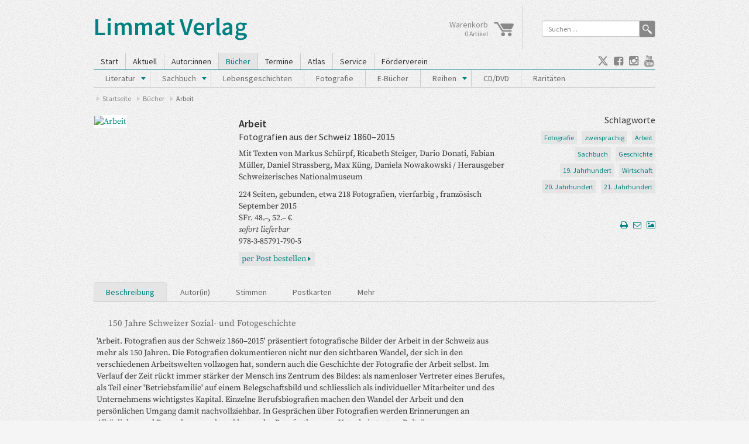

--- FILE ---
content_type: text/html; charset=utf-8
request_url: https://www.limmatverlag.ch/programm/titel/759-arbeit.html
body_size: 10196
content:
<!DOCTYPE html>
<html xmlns="http://www.w3.org/1999/xhtml" xml:lang="de-de" lang="de-de" dir="ltr">
<head>
    <meta http-equiv="X-UA-Compatible" content="IE=edge" />
    <meta name="viewport" content="width=device-width, initial-scale=1, maximum-scale=1">
    <style type="text/css"> #page { width: 960px; }</style>
    <base href="https://www.limmatverlag.ch/programm/titel/759-arbeit.html" />
	<meta http-equiv="content-type" content="text/html; charset=utf-8" />
	<meta name="keywords" content="Bücher, eBooks, DVDs, Schweiz, Literatur, Sachbuch, Fotografie, Romane, Gedichte, zweisprachig, Übersetzungen, Biografien, Geschichte, Volkskunde, Gender, Frauen, Migration, Lyrik, Krimi gebunden" />
	<meta name="rights" content="Limmat Verlag" />
	<meta name="description" content="Limmat Verlag" />
	<meta name="generator" content="Joomla! - Open Source Content Management" />
	<title>Arbeit - Limmat Verlag</title>
	<link href="/templates/limmat/favicon.ico" rel="shortcut icon" type="image/vnd.microsoft.icon" />
	<link href="/components/com_verlag/assets/verlag.css" rel="stylesheet" type="text/css" />
	<link href="/media/gallery/css/image-gallery.css?164068ce851d73bbd6e8c75beb39428d" rel="stylesheet" type="text/css" />
	<link href="/media/plg_system_jcemediabox/css/jcemediabox.min.css?7d30aa8b30a57b85d658fcd54426884a" rel="stylesheet" type="text/css" />
	<link href="/media/plg_system_jcepro/site/css/content.min.css?86aa0286b6232c4a5b58f892ce080277" rel="stylesheet" type="text/css" />
	<link href="/templates/limmat/css/fonts.css" rel="stylesheet" type="text/css" />
	<link href="/templates/limmat/css/bootstrap.min.css" rel="stylesheet" type="text/css" />
	<link href="/templates/limmat/css/layout.css" rel="stylesheet" type="text/css" />
	<link href="/templates/limmat/css/font-awesome.min.css" rel="stylesheet" type="text/css" />
	<link href="/templates/limmat/css/jquery.mmenu.css" rel="stylesheet" type="text/css" />
	<script type="application/json" class="joomla-script-options new">{"csrf.token":"d2708e67580ca7affd5da0739d768571","system.paths":{"root":"","base":""}}</script>
	<script src="/media/jui/js/jquery.min.js?164068ce851d73bbd6e8c75beb39428d" type="text/javascript"></script>
	<script src="/media/jui/js/jquery-noconflict.js?164068ce851d73bbd6e8c75beb39428d" type="text/javascript"></script>
	<script src="/media/jui/js/jquery-migrate.min.js?164068ce851d73bbd6e8c75beb39428d" type="text/javascript"></script>
	<script src="/media/jui/js/bootstrap.min.js?164068ce851d73bbd6e8c75beb39428d" type="text/javascript"></script>
	<script src="/media/system/js/mootools-core.js?164068ce851d73bbd6e8c75beb39428d" type="text/javascript"></script>
	<script src="/media/system/js/core.js?164068ce851d73bbd6e8c75beb39428d" type="text/javascript"></script>
	<script src="/media/gallery/js/load-image.js" type="text/javascript"></script>
	<script src="/media/gallery/js/image-gallery.js" type="text/javascript"></script>
	<script src="/media/plg_system_jcemediabox/js/jcemediabox.min.js?7d30aa8b30a57b85d658fcd54426884a" type="text/javascript"></script>
	<script src="/templates/limmat/js/jquery.mmenu.min.js" type="text/javascript"></script>
	<script src="/templates/limmat/js/autocomplete.js" type="text/javascript"></script>
	<script src="/templates/limmat/js/template.js" type="text/javascript"></script>
	<script type="text/javascript">
jQuery(document).ready(function(){WfMediabox.init({"base":"\/","theme":"light","width":"","height":"","lightbox":0,"shadowbox":0,"icons":1,"overlay":1,"overlay_opacity":0.8000000000000000444089209850062616169452667236328125,"overlay_color":"#000000","transition_speed":500,"close":2,"labels":{"close":"PLG_SYSTEM_JCEMEDIABOX_LABEL_CLOSE","next":"PLG_SYSTEM_JCEMEDIABOX_LABEL_NEXT","previous":"PLG_SYSTEM_JCEMEDIABOX_LABEL_PREVIOUS","cancel":"PLG_SYSTEM_JCEMEDIABOX_LABEL_CANCEL","numbers":"PLG_SYSTEM_JCEMEDIABOX_LABEL_NUMBERS","numbers_count":"PLG_SYSTEM_JCEMEDIABOX_LABEL_NUMBERS_COUNT","download":"PLG_SYSTEM_JCEMEDIABOX_LABEL_DOWNLOAD"},"swipe":true,"expand_on_click":true});});jQuery(function($){ initTooltips(); $("body").on("subform-row-add", initTooltips); function initTooltips (event, container) { container = container || document;$(container).find(".hasTooltip").tooltip({"html": true,"container": "body"});} });
	</script>
	<link rel="canonical" href="http://www.limmatverlag.ch/programm/titel/759-arbeit.html"/>

    <!--[if lt IE 9]>
    <script src="/templates/limmat/js/html5shiv.js"></script>
    <script src="/templates/limmat/js/pie.js"></script>
    <script src="/templates/limmat/js/respond.js"></script>
    <style type="text/css">
    </style>
    <![endif]-->
</head>
<body class="site">
<div id="page">
    <!-- Header -->
    <div id="pagehead">
        <div id="header">
            <div class="row">
                <div class="col-sm-7 col-xs-5">
                    <a href="https://www.limmatverlag.ch/">
                        <h1>Limmat Verlag</h1>
                    </a>
                </div>
                <div class="col-sm-5 col-xs-7 hidden-print">
                    <div class="row">
                        <div class="col-sm-5 headerbox first">
                            <div id="cart" onclick="window.location.href = '/warenkorb.html'">
    <img src="https://limmatverlag.ch/media/com_verlag/images/warenkorb.png" alt="*" title="Zum Warenkorb" style="float: right; margin: 3px 0 0 10px; width: 34px;"/>
    <div>
    <span>Warenkorb</span><br/>
    <small  >  0 Artikel</small>
    </div>
</div>


                        </div>
                        <div class="col-sm-7 headerbox">
                             <form action="/programm.html" method="post" class="form-inline" name="searchForm" style="margin: 0; padding: 0;">
     <div id="searchbox">
         <div class="input-group">
         <input name="searchword"
                id="searchword"
                maxlength="40"
                class="form-control"
                type="text"
                data-provide="typeahead"
                autocomplete="off"
                value="Suchen ..."
                onblur="if (this.value=='') this.value='Suchen ...';"
                onfocus="if (this.value=='Suchen ...') this.value='';" />
         <span class="input-group-addon">
             <a class="search-button" title="Suchen ..." href="#" onclick="document.searchForm.submit();">
                 <img src="/templates/limmat/images/search.png" />
             </a>
         </span>
         </div>
      </div>
     <input type="hidden" name="task" value="search" />
     <input type="hidden" name="itemid" value="" />
     <input type="hidden" name="url" id="result_url" value="" />
     <input type="hidden" name="option" value="com_search" />
     <input type="hidden" name="searchphrase" value="exact" />
     <input type="hidden" name="Itemid" value="117" />
</form>
<script type="text/javascript">

    document.searchForm.searchword.onkeydown = function (e) {
        var frm = document.searchForm;
        if (e.which == 13) {
                frm.submit();
        }
    }

</script>

                        </div>
                    </div>
                </div>
            </div>
        </div>
        <!-- Menu -->
        <div id="topmenu">
            <div class="row hidden-print">
                <div class="col-sm-10 col-xs-6">
                    <div id="mmheader" class="visible-xs">
                        <a id="mobile" href="#menu">
                            <i class="fa fa-bars"></i>&nbsp;
                            MENÜ</a>
                    </div>
                    <div class="hidden-xs">
                        <ul class="nav menu">
<li class="item-101 deeper parent"><a href="/" >Start</a><ul class="nav-child unstyled small"><li class="item-149"><a href="/start/neuerscheinungen.html" >Neuerscheinungen</a></li><li class="item-150"><a href="/start/vorschau.html" >In Vorbereitung</a></li><li class="item-853"><a href="/start/vorschau-fruehling-2026.html" >Vorschau Frühjahr 2026</a></li><li class="item-232"><a href="/start/vorschau-herbst-2025.html" >Vorschau Herbst 2025</a></li></ul></li><li class="item-705"><a href="/aktuell.html" >Aktuell</a></li><li class="item-147"><a href="/autoren.html" >Autor:innen</a>  <ul>
<li class="charset"><a href="/autoren.html#letterA" >A</a></li><li class="charset"><a href="/autoren.html#letterB" >B</a></li><li class="charset"><a href="/autoren.html#letterC" >C</a></li><li class="charset"><a href="/autoren.html#letterD" >D</a></li><li class="charset"><a href="/autoren.html#letterE" >E</a></li><li class="charset"><a href="/autoren.html#letterF" >F</a></li><li class="charset"><a href="/autoren.html#letterG" >G</a></li><li class="charset"><a href="/autoren.html#letterH" >H</a></li><li class="charset"><a href="/autoren.html#letterI" >I</a></li><li class="charset"><a href="/autoren.html#letterJ" >J</a></li><li class="charset"><a href="/autoren.html#letterK" >K</a></li><li class="charset"><a href="/autoren.html#letterL" >L</a></li><li class="charset"><a href="/autoren.html#letterM" >M</a></li><li class="charset"><a href="/autoren.html#letterN" >N</a></li><li class="charset"><a href="/autoren.html#letterO" >O</a></li><li class="charset"><a href="/autoren.html#letterP" >P</a></li><li class="charset"><a href="/autoren.html#letterQ" >Q</a></li><li class="charset"><a href="/autoren.html#letterR" >R</a></li><li class="charset"><a href="/autoren.html#letterS" >S</a></li><li class="charset"><a href="/autoren.html#letterT" >T</a></li><li class="charset"><a href="/autoren.html#letterU" >U</a></li><li class="charset"><a href="/autoren.html#letterV" >V</a></li><li class="charset"><a href="/autoren.html#letterW" >W</a></li><li class="charset"><a href="/autoren.html#letterX" >X</a></li><li class="charset"><a href="/autoren.html#letterY" >Y</a></li><li class="charset"><a href="/autoren.html#letterZ" >Z</a></li>  </ul>
</li><li class="item-132 current active deeper parent"><a href="/programm.html" >Bücher</a><ul class="nav-child unstyled small"><li class="item-211 deeper parent"><a href="/programm/literatur.html" >Literatur</a><ul class="nav-child unstyled small"><li class="item-212"><a href="/programm/literatur/lyrik.html" title="Zweisprachige Lyrik im Limmat Verlag" >Lyrik</a></li><li class="item-213"><a href="/programm/literatur/spannung.html" >Spannung</a></li></ul></li><li class="item-151 deeper parent"><a href="/programm/sachbuch.html" >Sachbuch</a><ul class="nav-child unstyled small"><li class="item-214"><a href="/programm/sachbuch/politik.html" >Politik</a></li><li class="item-215"><a href="/programm/sachbuch/geschichte.html" >Geschichte</a></li><li class="item-216"><a href="/programm/sachbuch/frauen.html" >Frauen</a></li><li class="item-217"><a href="/programm/sachbuch/wirtschaft.html" >Wirtschaft</a></li><li class="item-218"><a href="/programm/sachbuch/migration.html" >Migration</a></li></ul></li><li class="item-152"><a href="/programm/biografien.html" >Lebensgeschichten</a></li><li class="item-210"><a href="/programm/fotografie.html" >Fotografie</a></li><li class="item-148"><a href="/programm/ebooks.html" >E-Bücher</a></li><li class="item-154 divider deeper parent"><span class="separator">
	Reihen</span>
<ul class="nav-child unstyled small"><li class="item-882"><a href="/programm/spezial/meinrad-inglin-gesammelte-werke.html" >Meinrad Inglin: Gesammelte Werke</a></li><li class="item-162"><a href="/programm/spezial/das-volkskundliche-taschenbuch.html" >Das volkskundliche Taschenbuch </a></li><li class="item-220"><a href="/programm/spezial/daniel-de-roulet-die-menschliche-simulation.html" >Daniel de Roulet: Die menschliche Simulation</a></li><li class="item-545"><a href="/programm/spezial/liechtenstein-erzaehlen.html" >Liechtenstein erzählen</a></li><li class="item-155"><a href="/programm/spezial/tatort-schweiz.html" >TatortSchweiz</a></li></ul></li><li class="item-153"><a href="/programm/cd-dvd.html" >CD/DVD</a></li><li class="item-206"><a href="/programm/raritaeten.html" title="Raritäten und Restposten aus dem Verlagskeller" >Raritäten</a></li></ul></li><li class="item-146"><a href="/veranstaltungen.html" >Termine</a></li><li class="item-133"><a href="/weltkarte.html" >Atlas</a></li><li class="item-144 deeper parent"><a href="/verlag.html" >Service</a><ul class="nav-child unstyled small"><li class="item-114"><a href="/verlag/kontakt.html" >Kontakt</a></li><li class="item-177"><a href="/verlag/vertreter-auslieferungen.html" >Buchhandel</a></li><li class="item-646"><a href="/verlag/downloads.html" >Downloads</a></li><li class="item-182"><a href="/verlag/foreign-rights.html" >Rights</a></li><li class="item-181"><a href="/verlag/manuskripte.html" >Manuskripte</a></li><li class="item-180"><a href="/verlag/volontariat.html" >Volontariat</a></li><li class="item-179 divider deeper parent"><span class="separator">
	Mehr ...</span>
<ul class="nav-child unstyled small"><li class="item-137"><a href="/verlag/mehr/allgemeine-geschaeftsbedingungen.html" >Allgemeine Geschäftsbedingungen</a></li><li class="item-138"><a href="/verlag/mehr/datensch.html" >Datenschutz</a></li><li class="item-178"><a href="/verlag/mehr/geschichte.html" >Geschichte</a></li></ul></li><li class="item-196"><a href="/verlag/newsletter.html" >Newsletter</a></li></ul></li><li class="item-281"><a href="https://www.foerderverein-limmatverlag.ch/" target="_blank" > Förderverein</a></li></ul>

                    </div>
                </div>
                <div class="col-sm-2 col-xs-6">
                    <div class="pull-right">
                        <a class="hicon jcetooltip" href="https://twitter.com/Limmat_Verlag" title="Limmat Verlag auf Twitter" target="blank">
                            <i class="fa fa-twitter"></i>
                        </a>
                        <a class="hicon jcetooltip" href="http://www.facebook.com/pages/Limmat-Verlag/252220201462893" title="Limmat Verlag auf facebook" target="blank">
                            <i class="fa fa-facebook-square"></i>
                        </a>
                        <a class="hicon jcetooltip" href="https://www.instagram.com/limmatverlag/" title="Limmat Verlag auf Instagram" target="blank">
                            <i class="fa fa-instagram"></i>
                        </a>
                        <a class="hicon jcetooltip" href="https://www.youtube.com/user/LimmatVerlag" title="Limmat Verlag auf YouTube" target="blank">
                            <i class="fa fa-youtube"></i>
                        </a>
                    </div>
                </div>
            </div>
        </div>
        <div id="submenu" class="hidden-xs  hidden-print" ><ul class="nav menu">
<li class="item-211 deeper parent"><a href="/programm/literatur.html" >Literatur</a><ul class="nav-child unstyled small"><li class="item-212"><a href="/programm/literatur/lyrik.html" title="Zweisprachige Lyrik im Limmat Verlag" >Lyrik</a></li><li class="item-213"><a href="/programm/literatur/spannung.html" >Spannung</a></li></ul></li><li class="item-151 deeper parent"><a href="/programm/sachbuch.html" >Sachbuch</a><ul class="nav-child unstyled small"><li class="item-214"><a href="/programm/sachbuch/politik.html" >Politik</a></li><li class="item-215"><a href="/programm/sachbuch/geschichte.html" >Geschichte</a></li><li class="item-216"><a href="/programm/sachbuch/frauen.html" >Frauen</a></li><li class="item-217"><a href="/programm/sachbuch/wirtschaft.html" >Wirtschaft</a></li><li class="item-218"><a href="/programm/sachbuch/migration.html" >Migration</a></li></ul></li><li class="item-152"><a href="/programm/biografien.html" >Lebensgeschichten</a></li><li class="item-210"><a href="/programm/fotografie.html" >Fotografie</a></li><li class="item-148"><a href="/programm/ebooks.html" >E-Bücher</a></li><li class="item-154 divider deeper parent"><span class="separator">
	Reihen</span>
<ul class="nav-child unstyled small"><li class="item-882"><a href="/programm/spezial/meinrad-inglin-gesammelte-werke.html" >Meinrad Inglin: Gesammelte Werke</a></li><li class="item-162"><a href="/programm/spezial/das-volkskundliche-taschenbuch.html" >Das volkskundliche Taschenbuch </a></li><li class="item-220"><a href="/programm/spezial/daniel-de-roulet-die-menschliche-simulation.html" >Daniel de Roulet: Die menschliche Simulation</a></li><li class="item-545"><a href="/programm/spezial/liechtenstein-erzaehlen.html" >Liechtenstein erzählen</a></li><li class="item-155"><a href="/programm/spezial/tatort-schweiz.html" >TatortSchweiz</a></li></ul></li><li class="item-153"><a href="/programm/cd-dvd.html" >CD/DVD</a></li><li class="item-206"><a href="/programm/raritaeten.html" title="Raritäten und Restposten aus dem Verlagskeller" >Raritäten</a></li></ul>
</div>
        <div class="hidden-xs hidden-print" >
            
<ul class="breadcrumb">
	<li><a href="/" class="pathway">Startseite</a></li><li><a href="/programm.html?layout=spalten" class="pathway">Bücher</a></li><li class="active"><span>Arbeit</span></li></ul>

        </div>
    </div>
    <!-- Content -->
    <div id="main">

        <div class="row">
                        <div id="center" class="col-sm-12">
                <div id="system-message-container">
	</div>

                <script type="text/javascript" src="https://www.limmatverlag.ch/components/com_verlag/assets/verlag.js"></script>
<div class="item-page">
            <!--obere Zeile-->
        <div class="row">
            <div class="col-xs-5 col-sm-4 col-lg-3 ">
                <a href='https://www.limmatverlag.ch/images/verlag/cover/print/9783857917905.jpg' title='Arbeit' type='image/jpeg' data-mediabox='1' class='jcepopup noicon' ><img class='img-responsive img-thumbnail ' alt='Arbeit' title='Arbeit' src='https://www.limmatverlag.ch/images/verlag/cover/mittel/9783857917905.jpg' /></a>            </div>
            <div class="col-xs-7 col-sm-8 col-lg-6">
                <h5 class="authors"></h5>                <h3 class="title">
                    Arbeit</a>
                </h3>
                <h4 class="subtitle">Fotografien aus der Schweiz 1860–2015</h4><p>Mit Texten von Markus Schürpf, Ricabeth Steiger, Dario Donati, Fabian Müller, Daniel Strassberg, Max Küng, Daniela Nowakowski / Herausgeber Schweizerisches Nationalmuseum<br/></p><div class="details">224 Seiten, gebunden, etwa 218 Fotografien, vierfarbig
, französisch<br/>September 2015<br/><div class='preis'>SFr.&nbsp;48.&ndash;, 52.&ndash;&nbsp;&euro;</div><i>sofort lieferbar</i><br/>978-3-85791-790-5</div>            <p><a type="button" class="buybutton jcetooltip" href="https://www.limmatverlag.ch/programm/titel/759-arbeit.html?task=buy&id_product=759" title="In den Warenkorb" >
                    per Post bestellen
                </a></p>
                        </div>
            <div class="col-lg-3 col-xs-12" id="rightblock">
                                    <div class="tags">
                        <h4>Schlagworte</h4>
                        <a class="tag" href="/programm/fotografie.html">Fotografie</a> <a class="tag" href="/programm/zweisprachig.html">zweisprachig</a> <a class="tag" href="/programm/arbeit.html">Arbeit</a> <a class="tag" href="/programm/sachbuch.html">Sachbuch</a> <a class="tag" href="/programm/geschichte.html">Geschichte</a> <a class="tag" href="/programm/19._jahrhundert.html">19.&nbsp;Jahrhundert</a> <a class="tag" href="/programm/wirtschaft.html">Wirtschaft</a> <a class="tag" href="/programm/20._jahrhundert.html">20.&nbsp;Jahrhundert</a> <a class="tag" href="/programm/21._jahrhundert.html">21.&nbsp;Jahrhundert</a>                     </div>
                                <div class="icons">
                    <a class="fa fa-print jcetooltip" href="javascript:dopopup('https://www.limmatverlag.ch/programm/titel/759-arbeit.html?tmpl=component&layout=print','print'); void(0);" title="Druckansicht"></a>&nbsp;&nbsp;
                    <a class="fa fa-envelope-o jcetooltip" href="mailto:name@email.com?subject=Arbeit%20beim%20Limmat%20Verlag&body=Link https://www.limmatverlag.ch/programm/titel/759-arbeit.html" title="Seitenlink als E-Mail senden" target="_blank"></a>&nbsp;&nbsp;
                                            <a class="fa fa-picture-o jcetooltip" href="https://www.limmatverlag.ch/images/verlag/cover/print/9783857917905.jpg" title="Cover in Druckauflösung"  target="_blank"></a>
                                    </div>
            </div>
        </div>
        <div class="clearfix"></div>
        <!-- Tab Navigation -->
        <!-- Nav tabs -->
        <ul class="nav nav-tabs" id="innermenu" role="tablist">
            <li class="active"><a href="#home" role="tab" data-toggle="tab">Beschreibung</a></li>
                            <li><a href="#autoren" role="tab" data-toggle="tab">Autor(in)</a></li>
                                                                <li><a href="#stimmen" role="tab" data-toggle="tab">Stimmen</a></li>
                                        <li><a href="#bilder" role="tab" data-toggle="tab">Postkarten</a></li>
                                                                <li><a href="#mehr" role="tab" data-toggle="tab">Mehr</a></li>
                    </ul>
        <div class="clearfix"></div>
        <!-- Tabs -->
        <div class="tab-content">
            <div class="tab-pane fade in active" id="home">
                <div class="row">
                    <div class="col-sm-12 col-lg-9">
                        <blockquote>150 Jahre Schweizer Sozial- und Fotogeschichte</blockquote><p>'Arbeit. Fotografien aus der Schweiz 1860–2015' präsentiert fotografische Bilder der Arbeit in der Schweiz aus mehr als 150 Jahren. Die Fotografien dokumentieren nicht nur den sichtbaren Wandel, der sich in den verschiedenen Arbeitswelten vollzogen hat, sondern auch die Geschichte der Fotografie der Arbeit selbst. Im Verlauf der Zeit rückt immer stärker der Mensch ins Zentrum des Bildes: als namenloser Vertreter eines Berufes, als Teil einer 'Betriebsfamilie' auf einem Belegschaftsbild und schliesslich als individueller Mitarbeiter und des Unternehmens wichtigstes Kapital. Einzelne Berufsbiografien machen den Wandel der Arbeit und den persönlichen Umgang damit nachvollziehbar. In Gesprächen über Fotografien werden Erinnerungen an Alltägliches und Besonderes wach und lassen das Berufsethos zum Vorschein treten. Beiträge aus Arbeitspsychologie und Soziologie beleuchten aktuelle Tendenzen und die Bedeutung der Arbeit für unser Selbst- und Fremdbild. Und schliesslich werden die schönsten Blüten neuer Berufsbezeichnungen humorvoll ad absurdum geführt.</p>                    </div>
                </div>
            </div>
                            <div class="tab-pane" id="autoren">
                    <div class="item-row col-sm-12 col-lg-9">
            <div class="row">
                <div class="col-xs-4">
                    <img  class='img-responsive img-thumbnail img-cover' alt='Markus Schürpf' title='Markus Schürpf' src='/images/verlag/autoren/mittel/schuerpf-markus.jpg' />                </div>
                <div class="col-xs-8">
                    <h3 class="subtitle">Markus Schürpf</h3>
                    Markus Schürpf, 1961 geboren, Kunst- und Fotografiehistoriker, Autor und Kurator. Fachklasse für Freie Kunst an der Schule für Gestaltung Luzern, anschliessend Studium der Kunstgeschichte, Ethnologie und Architekturgeschichte an der Universität Bern. Ab 1992 Beschäftigung mit Fotografiegeschichte. Seit 1999 Leitung des Büros für Fotografiegeschichte sowie des Paul Senn-Archivs im Kunstmuseum Bern seit 2005.                    <p><a href="https://www.limmatverlag.ch/autoren/autor/260-markus-schuerpf.html" title='Mehr Infos &hellip;'>mehr...</a></p>
                </div>
            </div>
        </div><div class="item-row col-sm-12 col-lg-9">
            <div class="row">
                <div class="col-xs-4">
                    <img  class='img-responsive img-thumbnail img-cover' alt='Schweizerisches Nationalmuseum' title='Schweizerisches Nationalmuseum' src='/images/verlag/autoren/mittel/nationalmuseum-schweizerisches.jpg' />                </div>
                <div class="col-xs-8">
                    <h3 class="subtitle">Schweizerisches Nationalmuseum</h3>
                    Unter dem Dach des Schweizerischen Nationalmuseums sind die drei Museen – Landesmuseum Zürich, Château de Prangins und das Forum Schweizer Geschichte Schwyz – sowie das Sammlungszentrum in Affoltern am Albis vereint. Die Museen präsentieren Schweizer Geschichte von den Anfängen bis heute, und erschliessen – auch mit temporären Ausstellungen zu aktuellen Themen – die schweizerischen Identitäten und die Vielfalt der Geschichte und Kultur unseres Landes.<br /><br />Das Landesmuseum Zürich ist das meist besuchte historische Museum der Schweiz. Das Sammlungszentrum verfügt mit über 820'000 Objekten über die grösste Sammlung zur Kulturgeschichte und dem Kunsthandwerk der Schweiz. Am Sitz des Sammlungszentrums sind nebst den Sammlungen auch die Ateliers der Konservatoren-Restauratoren, das Laboratorium für Konservierungsforschung sowie die Objektregistrierung und -logistik, das Leihwesen sowie das Fotoatelier unter einem Dach vereinigt.                    <p><a href="https://www.limmatverlag.ch/autoren/autor/206-schweizerisches-nationalmuseum.html" title='Mehr Infos &hellip;'>mehr...</a></p>
                </div>
            </div>
        </div>                </div>
                                                                <div class="tab-pane fade" id="stimmen">
                    <div class="row"><div class="col-sm-12 col-lg-9"><div>Blick.ch, 10. September 2015</div>
<div>Schweizer Illustrierte, 11. September 2015</div>
<div>20min.ch, 11. September 2015</div>
<div>Tages-Anzeiger, 11. September 2015</div>
<div>bluewin.ch, 11. September 2015</div>
<div>LeTemps.ch, 11. September 2015</div>
<div>P.S. Zeitung, 13. September</div>
<div>fotointern.ch, 13. September 2015</div>
<div>Sonntagszeitung, 13. September 2015</div>
<div>Neue Zürcher Zeitung, 14. September 2015</div>
<div>CLICK (art-tv.ch), September 2015</div>
<div>Züritipp, 10. September 2015</div>
<div>Tagblatt Zürich, 23. September 2015</div>
<div>fotointern.ch, 19. September 2015</div>
<div>VPOD, Oktober 2015</div>
<div>La Rivista – Zeitschrift der italienischen Handelskammer, Oktober 2015</div>
<div><a href="http://durrer-intercultural.blogspot.ch/2015/10/arbeit-fotografien-aus-der-schweiz-1860.html" target="_blank" rel="noopener noreferrer">Across Cultures</a>, 28. Oktober 2015</div>
<div>Biel-Benkemer Dorf-Zytig, 30. Oktober 2015</div>
<p>Transhelvetica, NR. 32, Dezember 2015/Januar 2016<br />VISO, 6/2015<br />Zeitlupe, 12/2015<br />Billanz, Juni 2016<br />Fotogeschichte, Juli 2016 Nr. 140<br />Berner Zeitschrift für Geschichte, 02/2017</p>
<hr />
<p>«Ein Buch, das nicht nur eine Dokumentation zur Ausstellung ist, sondern das zu einem faszinierenden Thema eine vielfältige und sorgfältig getroffene Bildauswahl liefert. Es ist ein Buch von nachhaltigem Wert, das durch künftige neue Berufsbilder und einen steten Wandel der Arbeitswelt noch an Bedeutung gewinnen dürfte.» <em>fotointern.ch</em></p>
<p>«Der ansprechend gestaltete Bildband ist im für seine hervorragenden Fotobücher bekannten Limmat Verlag erschienen. Positiv fällt die inhaltliche und gestalterische Konzeption auf, die den Fotografien viel Raum lässt. Mit seiner grossen Auswahl an historischem Fotomaterial und den kompakten, abwechslungsreichen Textbeiträgen spricht das Buch eine breite sozialgeschichtlich und Fotografie-interessierte Leserschaft an.»&nbsp; <em>Berner Zeitschrift für Geschichte</em><br /><br /> «Arbeit, wie bildet man sie fotografisch ab? Kein leichtes Unterfangen, denn Arbeit ist ja nicht Statisches, immer ist Bewegung mit dabei, auch beim Denken, doch wie fotografiert man einen Denkvorgang? Wie vielfältig diese Aufgabe gelöst werden kann, zeigt der vorliegende Band.» <em>Across Cultures</em><br /><br />«Der zur Ausstellung erschienene Bildband ist so auch eine Hommage an den grossen Beitrag der Arbeitenden zum Wohl der Gesellschaft.» <em>Biel-Benkemer Dorf-Zytig</em></p>
<p>&nbsp;</p></div></div>
                </div>
                                        <div class="tab-pane fade" id="bilder">
                    <p>Bilder aus diesem Buch sind auch als <a href="/postkarten/gallery/57-an-die-arbeit.html">Postkarten</a> erschienen.</p>
<div id="gallery" data-toggle="modal-gallery" data-target="#modal-gallery">
    <div class="row"><div class="col-xs-4 col-sm-2"><a data-gallery="gallery" class="img-preview openfile" href="/images/gallery/arbeit/big/2405.jpg"><img src="/images/gallery/arbeit/mini/2405.jpg" class="img-thumbnail img-responsive" alt="*" title="2405" /></a><p class="caption">2405 - Jakob Tuggener, Spinnerei und Weberei Glattfelden ZH, um 1943</p></div><div class="col-xs-4 col-sm-2"><a data-gallery="gallery" class="img-preview openfile" href="/images/gallery/arbeit/big/2406.jpg"><img src="/images/gallery/arbeit/mini/2406.jpg" class="img-thumbnail img-responsive" alt="*" title="2406" /></a><p class="caption">2406 - Constant Delessert, Zimmermädchen, Lausanne VD, 1865</p></div><div class="col-xs-4 col-sm-2"><a data-gallery="gallery" class="img-preview openfile" href="/images/gallery/arbeit/big/2407.jpg"><img src="/images/gallery/arbeit/mini/2407.jpg" class="img-thumbnail img-responsive" alt="*" title="2407" /></a><p class="caption">2407 - Anonym, Wanner u. Cie A.-G. Horgen ZH, 1919</p></div><div class="col-xs-4 col-sm-2"><a data-gallery="gallery" class="img-preview openfile" href="/images/gallery/arbeit/big/2408.jpg"><img src="/images/gallery/arbeit/mini/2408.jpg" class="img-thumbnail img-responsive" alt="*" title="2408" /></a><p class="caption">2408 - Anonym, Aufrichtung von Strommasten an der Areuse bei Noiraigue im Val-de-Travers NE, um 1925</p></div><div class="col-xs-4 col-sm-2"><a data-gallery="gallery" class="img-preview openfile" href="/images/gallery/arbeit/big/2409.jpg"><img src="/images/gallery/arbeit/mini/2409.jpg" class="img-thumbnail img-responsive" alt="*" title="2409" /></a><p class="caption">2409 - Anonym, Herstellung von Socken in Heimarbeit, Obersulz AG, um 1940</p></div><div class="col-xs-4 col-sm-2"><a data-gallery="gallery" class="img-preview openfile" href="/images/gallery/arbeit/big/2414.jpg"><img src="/images/gallery/arbeit/mini/2414.jpg" class="img-thumbnail img-responsive" alt="*" title="2414" /></a><p class="caption">2414 - Anonym, Ein Metzger und seine Frau vor ihrem Geschäft, vermutlich Biel BE, um 1908</p></div></div><div class="row"><div class="col-xs-4 col-sm-2"><a data-gallery="gallery" class="img-preview openfile" href="/images/gallery/arbeit/big/2416.jpg"><img src="/images/gallery/arbeit/mini/2416.jpg" class="img-thumbnail img-responsive" alt="*" title="2416" /></a><p class="caption">2416 - Anonym, Heimarbeit, um 1909</p></div><div class="col-xs-4 col-sm-2"><a data-gallery="gallery" class="img-preview openfile" href="/images/gallery/arbeit/big/2075.jpg"><img src="/images/gallery/arbeit/mini/2075.jpg" class="img-thumbnail img-responsive" alt="*" title="2075" /></a><p class="caption">2075 - Iwan E. Hugentobler, Sägenfeiler am Hafen von Thessaloniki, 1936</p></div><div class="col-xs-4 col-sm-2"><a data-gallery="gallery" class="img-preview openfile" href="/images/gallery/arbeit/big/2074.jpg"><img src="/images/gallery/arbeit/mini/2074.jpg" class="img-thumbnail img-responsive" alt="*" title="2074" /></a><p class="caption">2074 - Iwan E. Hugentobler, Albanische Hirten beim Zoll in Hani Hotit, 1936</p></div><div class="col-xs-4 col-sm-2"><a data-gallery="gallery" class="img-preview openfile" href="/images/gallery/arbeit/big/2468.jpg"><img src="/images/gallery/arbeit/mini/2468.jpg" class="img-thumbnail img-responsive" alt="*" title="2468" /></a><p class="caption">2468 - Johann Schär, Flachsbrächete in Gondiswil, um 1920</p></div><div class="col-xs-4 col-sm-2"><a data-gallery="gallery" class="img-preview openfile" href="/images/gallery/arbeit/big/2469.jpg"><img src="/images/gallery/arbeit/mini/2469.jpg" class="img-thumbnail img-responsive" alt="*" title="2469" /></a><p class="caption">2469 - Johann Schär, Kohlengrube, Gondiswil-Dorf, 10. Oktober 1918</p></div><div class="col-xs-4 col-sm-2"><a data-gallery="gallery" class="img-preview openfile" href="/images/gallery/arbeit/big/2471.jpg"><img src="/images/gallery/arbeit/mini/2471.jpg" class="img-thumbnail img-responsive" alt="*" title="2471" /></a><p class="caption">2471 - Johann Schär, Kohlengrube, Engelprächtigen-Ufhusen, 18. April 1918</p></div></div><div class="row"><div class="col-xs-4 col-sm-2"><a data-gallery="gallery" class="img-preview openfile" href="/images/gallery/arbeit/big/2094.jpg"><img src="/images/gallery/arbeit/mini/2094.jpg" class="img-thumbnail img-responsive" alt="*" title="2094" /></a><p class="caption">2094 - Theo Frey: Gemeinderäte in Rüederswil, 1938</p></div><div class="col-xs-4 col-sm-2"><a data-gallery="gallery" class="img-preview openfile" href="/images/gallery/arbeit/big/2279.jpg"><img src="/images/gallery/arbeit/mini/2279.jpg" class="img-thumbnail img-responsive" alt="*" title="2279" /></a><p class="caption">2279 - Kurt Blum: Postverteilzentrum, Sechzigerjahre</p></div><div class="col-xs-4 col-sm-2"><a data-gallery="gallery" class="img-preview openfile" href="/images/gallery/arbeit/big/2102.jpg"><img src="/images/gallery/arbeit/mini/2102.jpg" class="img-thumbnail img-responsive" alt="*" title="2102" /></a><p class="caption">2102 - Arthur Zeller: Züchter mit einem jungen Stier, 1900–1930</p></div><div class="col-xs-4 col-sm-2"><a data-gallery="gallery" class="img-preview openfile" href="/images/gallery/arbeit/big/2239.jpg"><img src="/images/gallery/arbeit/mini/2239.jpg" class="img-thumbnail img-responsive" alt="*" title="2239" /></a><p class="caption">2239 - Albert Winkler: Bau einer Hochspannungsleitung über die Alpen, um 1960</p></div><div class="col-xs-4 col-sm-2"><a data-gallery="gallery" class="img-preview openfile" href="/images/gallery/arbeit/big/2364.jpg"><img src="/images/gallery/arbeit/mini/2364.jpg" class="img-thumbnail img-responsive" alt="*" title="2364" /></a><p class="caption">2364 - Iren Stehli: Aus der Serie «Schaufenster», Prag, 1976‒1996</p></div><div class="col-xs-4 col-sm-2"><a data-gallery="gallery" class="img-preview openfile" href="/images/gallery/arbeit/big/2080.jpg"><img src="/images/gallery/arbeit/mini/2080.jpg" class="img-thumbnail img-responsive" alt="*" title="2080" /></a><p class="caption">2080 - Anonym: Mineure, 1920er-Jahre</p></div></div><div class="row"><div class="col-xs-4 col-sm-2"><a data-gallery="gallery" class="img-preview openfile" href="/images/gallery/arbeit/big/2142.jpg"><img src="/images/gallery/arbeit/mini/2142.jpg" class="img-thumbnail img-responsive" alt="*" title="2142" /></a><p class="caption">2142 - Gotthard Schuh: Malerin im Atelier, Paris, 1932</p></div></div></div>
                </div>
                                                                <div class="tab-pane fade" id="mehr">
                    <div class='attachment'><i class='fa fa-file-o'></i>&nbsp;&nbsp;<a href='https://www.limmatverlag.ch/images/verlag/medien/759-arbeit-fotografien-landesmuseum-10cm.tif' target='_blank'>Cover, 10cm, CMYK, tif</a></div><h3>Auch lesenswert</h3><div class="item-row last"><div class="row">        <div class="col-sm-6"><div class="row">
            <div class="col-sm-4">
                <a href="/programm/titel/3-ausser-betrieb.html" title="Ausser Betrieb" ><img class='img-responsive img-thumbnail img-cover' alt='Ausser Betrieb' title='Ausser Betrieb' src='https://www.limmatverlag.ch/images/verlag/cover/klein/9783857917578.jpg' /></a>            </div>
            <div class="col-sm-8">
                <h5 class="authors">Jakob Tanner (Hg.), Brigitta Bernet (Hg.)</h5>                <h3 class="title">
                    <a href="/programm/titel/3-ausser-betrieb.html">Ausser Betrieb</a>
                </h3>
                <h4>Metamorphosen der Arbeit in der Schweiz</h4>                <div class="details">Febr. 2015<br/>978-3-85791-757-8</div>            </div>
        </div></div>
</div></div>                </div>
                    </div>
        <div class="spacer"></div>
        <div class="row">
            <div class="col-sm-4">
                <a class="" href="javascript:history.back(-1)">[&laquo; zur&uuml;ck]</a>            </div>
            <div class="col-sm-8">
<!--                <div style="margin: 20px 0 10px 0; text-align:right;">
                    <small>
                     * Alle Preise inkl. MwSt. ggfls. zzgl. Versandkosten (siehe <a href="/agb.html">AGBs</a>)<br/>
                                        </small>
                </div>
-->            </div>
        </div>
    </div>
<div id="modal-gallery" class="modal modal-gallery fade" tabindex="-1">
    <div class="modal-header">
        <a class="close" data-dismiss="modal">&times;</a>
        <h3 class="modal-title"></h3>
    </div>
    <div class="modal-body"><div class="modal-image"></div></div>
    <div class="modal-footer">
        <a class="btn btn-sm btn-default modal-prev"><i class="fa fa-angle-left"></i> Zurück</a>
        <a class="btn btn-sm btn-default modal-next">Weiter <i class="fa fa-angle-right"></i></a>
    </div>
</div>


            </div>
                    </div>
    </div>
    <!-- Footer -->
    <div id="footer" class="hidden-print">
        <div class="row">
            <div class="col-sm-9">
                <ul class="nav menu">
<li class="item-101 level1 deeper parent"><a href="/" >Start</a><ul class="nav-child unstyled small"><li class="item-149 level2"><a href="/start/neuerscheinungen.html" >Neuerscheinungen</a></li><li class="item-150 level2"><a href="/start/vorschau.html" >In Vorbereitung</a></li><li class="item-853 level2"><a href="/start/vorschau-fruehling-2026.html" >Vorschau Frühjahr 2026</a></li><li class="item-232 level2"><a href="/start/vorschau-herbst-2025.html" >Vorschau Herbst 2025</a></li></ul></li><li class="item-132 level1 current active deeper parent"><a href="/programm.html" >Bücher</a><ul class="nav-child unstyled small"><li class="item-211 level2 parent"><a href="/programm/literatur.html" >Literatur</a></li><li class="item-151 level2 parent"><a href="/programm/sachbuch.html" >Sachbuch</a></li><li class="item-152 level2"><a href="/programm/biografien.html" >Lebensgeschichten</a></li><li class="item-210 level2"><a href="/programm/fotografie.html" >Fotografie</a></li><li class="item-148 level2"><a href="/programm/ebooks.html" >E-Bücher</a></li><li class="item-154 level2 divider parent"></li><li class="item-153 level2"><a href="/programm/cd-dvd.html" >CD/DVD</a></li><li class="item-206 level2"><a href="/programm/raritaeten.html" title="Raritäten und Restposten aus dem Verlagskeller" >Raritäten</a></li></ul></li><li class="item-144 level1 deeper parent"><a href="/verlag.html" >Service</a><ul class="nav-child unstyled small"><li class="item-114 level2"><a href="/verlag/kontakt.html" >Kontakt</a></li><li class="item-177 level2"><a href="/verlag/vertreter-auslieferungen.html" >Buchhandel</a></li><li class="item-646 level2"><a href="/verlag/downloads.html" >Downloads</a></li><li class="item-182 level2"><a href="/verlag/foreign-rights.html" >Rights</a></li><li class="item-181 level2"><a href="/verlag/manuskripte.html" >Manuskripte</a></li><li class="item-180 level2"><a href="/verlag/volontariat.html" >Volontariat</a></li><li class="item-179 level2 divider parent"></li><li class="item-196 level2"><a href="/verlag/newsletter.html" >Newsletter</a></li></ul></li></ul>
<ul class='submenu'><li class="level1 list"><a href="/aktuell.html" >Aktuell</a></li><li class="level1 list"><a href="/autoren.html" >Autor:innen</a></li><li class="level1 list"><a href="/veranstaltungen.html" >Termine</a></li><li class="level1 list"><a href="/weltkarte.html" >Atlas</a></li><li class="level1 list"><a href="https://www.foerderverein-limmatverlag.ch/" target="_blank" > Förderverein</a></li></ul>
            </div>
            <div class="col-sm-3 text-right">
                2026 Limmat Verlag<br/>
                <a href="/verlag/mehr/datensch.html">Datenschutz</a>&nbsp;&bull;&nbsp;<a href="/impressum.html">Impressum</a>
             </div>
        </div>
    </div>
    <p><br/></p>
    <nav id="menu">
        <ul id="mobilemenu" class="">
<li class="item-101 deeper parent"><a href="/" >Start</a><ul class="nav-child unstyled small"><li class="item-149"><a href="/start/neuerscheinungen.html" >Neuerscheinungen</a></li><li class="item-150"><a href="/start/vorschau.html" >In Vorbereitung</a></li><li class="item-853"><a href="/start/vorschau-fruehling-2026.html" >Vorschau Frühjahr 2026</a></li><li class="item-232"><a href="/start/vorschau-herbst-2025.html" >Vorschau Herbst 2025</a></li></ul></li><li class="item-705"><a href="/aktuell.html" >Aktuell</a></li><li class="item-147"><a href="/autoren.html" >Autor:innen</a>  <ul>
<li class="charset"><a href="/autoren.html#letterA" >A</a></li><li class="charset"><a href="/autoren.html#letterB" >B</a></li><li class="charset"><a href="/autoren.html#letterC" >C</a></li><li class="charset"><a href="/autoren.html#letterD" >D</a></li><li class="charset"><a href="/autoren.html#letterE" >E</a></li><li class="charset"><a href="/autoren.html#letterF" >F</a></li><li class="charset"><a href="/autoren.html#letterG" >G</a></li><li class="charset"><a href="/autoren.html#letterH" >H</a></li><li class="charset"><a href="/autoren.html#letterI" >I</a></li><li class="charset"><a href="/autoren.html#letterJ" >J</a></li><li class="charset"><a href="/autoren.html#letterK" >K</a></li><li class="charset"><a href="/autoren.html#letterL" >L</a></li><li class="charset"><a href="/autoren.html#letterM" >M</a></li><li class="charset"><a href="/autoren.html#letterN" >N</a></li><li class="charset"><a href="/autoren.html#letterO" >O</a></li><li class="charset"><a href="/autoren.html#letterP" >P</a></li><li class="charset"><a href="/autoren.html#letterQ" >Q</a></li><li class="charset"><a href="/autoren.html#letterR" >R</a></li><li class="charset"><a href="/autoren.html#letterS" >S</a></li><li class="charset"><a href="/autoren.html#letterT" >T</a></li><li class="charset"><a href="/autoren.html#letterU" >U</a></li><li class="charset"><a href="/autoren.html#letterV" >V</a></li><li class="charset"><a href="/autoren.html#letterW" >W</a></li><li class="charset"><a href="/autoren.html#letterX" >X</a></li><li class="charset"><a href="/autoren.html#letterY" >Y</a></li><li class="charset"><a href="/autoren.html#letterZ" >Z</a></li>  </ul>
</li><li class="item-132 current active deeper parent"><a href="/programm.html" >Bücher</a><ul class="nav-child unstyled small"><li class="item-211 parent"><a href="/programm/literatur.html" >Literatur</a></li><li class="item-151 parent"><a href="/programm/sachbuch.html" >Sachbuch</a></li><li class="item-152"><a href="/programm/biografien.html" >Lebensgeschichten</a></li><li class="item-210"><a href="/programm/fotografie.html" >Fotografie</a></li><li class="item-148"><a href="/programm/ebooks.html" >E-Bücher</a></li><li class="item-154 divider parent"><span class="separator">
	Reihen</span>
</li><li class="item-153"><a href="/programm/cd-dvd.html" >CD/DVD</a></li><li class="item-206"><a href="/programm/raritaeten.html" title="Raritäten und Restposten aus dem Verlagskeller" >Raritäten</a></li></ul></li><li class="item-146"><a href="/veranstaltungen.html" >Termine</a></li><li class="item-133"><a href="/weltkarte.html" >Atlas</a></li><li class="item-144 deeper parent"><a href="/verlag.html" >Service</a><ul class="nav-child unstyled small"><li class="item-114"><a href="/verlag/kontakt.html" >Kontakt</a></li><li class="item-177"><a href="/verlag/vertreter-auslieferungen.html" >Buchhandel</a></li><li class="item-646"><a href="/verlag/downloads.html" >Downloads</a></li><li class="item-182"><a href="/verlag/foreign-rights.html" >Rights</a></li><li class="item-181"><a href="/verlag/manuskripte.html" >Manuskripte</a></li><li class="item-180"><a href="/verlag/volontariat.html" >Volontariat</a></li><li class="item-179 divider parent"><span class="separator">
	Mehr ...</span>
</li><li class="item-196"><a href="/verlag/newsletter.html" >Newsletter</a></li></ul></li><li class="item-281"><a href="https://www.foerderverein-limmatverlag.ch/" target="_blank" > Förderverein</a></li></ul>

    </nav>
</div>
<div id="mobileDetect"></div>
<script type="text/javascript">
    var root = '';
</script>

</body>
</html>


--- FILE ---
content_type: text/css
request_url: https://www.limmatverlag.ch/media/gallery/css/image-gallery.css?164068ce851d73bbd6e8c75beb39428d
body_size: 632
content:
@charset 'UTF-8';
/*
 * Bootstrap Image Gallery CSS 2.5.3
 * https://github.com/blueimp/Bootstrap-Image-Gallery
 *
 * Copyright 2011, Sebastian Tschan
 * https://blueimp.net
 *
 * Licensed under the MIT license:
 * http://www.opensource.org/licenses/MIT
 */

.modal-gallery, .modal {
    width: auto !important;
    max-height: none;
    outline: none;
    display: none;
}
.modal-gallery.fade.in {
    top: 50%;
}
.modal-gallery .modal-body {
    max-height: none;
}
.modal-gallery .modal-title {
    display: inline-block;
    max-height: 54px;
    overflow: hidden;
}
.modal-gallery .modal-image {
    position: relative;
    margin: auto;
    min-width: 128px;
    min-height: 128px;
    overflow: hidden;
    cursor: pointer;
}
.modal-gallery .modal-image:hover:before,
.modal-gallery .modal-image:hover:after {
    content: '\2039';
    position: absolute;
    top: 50%;
    left: 15px;
    width: 40px;
    height: 40px;
    margin-top: -20px;
    font-size: 60px;
    font-weight: 100;
    line-height: 24px;
    color: #ffffff;
    text-align: center;
    background: #222222;
    border: 3px solid #ffffff;
    -webkit-border-radius: 23px;
    -moz-border-radius: 23px;
    border-radius: 23px;
    opacity: 0.5;
    filter: alpha(opacity=50);
    z-index: 1;
}
.modal-gallery .modal-image:hover:after {
    content: '\203A';
    left: auto;
    right: 15px;
}
.modal-single .modal-image:hover:before,
.modal-single .modal-image:hover:after {
    display: none;
}
.modal-loading .modal-image {
    background: url(../images/loading.gif) center no-repeat;
}
.modal-gallery.fade .modal-image {
    -webkit-transition: width 0.15s ease, height 0.15s ease;
    -moz-transition: width 0.15s ease, height 0.15s ease;
    -ms-transition: width 0.15s ease, height 0.15s ease;
    -o-transition: width 0.15s ease, height 0.15s ease;
    transition: width 0.15s ease, height 0.15s ease;
}
.modal-gallery .modal-image * {
    position: absolute;
    top: 0;
    opacity: 0;
    filter: alpha(opacity=0);
}
.modal-gallery.fade .modal-image * {
    -webkit-transition: opacity 0.5s linear;
    -moz-transition: opacity 0.5s linear;
    -ms-transition: opacity 0.5s linear;
    -o-transition: opacity 0.5s linear;
    transition: opacity 0.5s linear;
}
.modal-gallery .modal-image *.in {
    opacity: 1;
    filter: alpha(opacity=100);
}
.modal-fullscreen {
    border: none;
    -webkit-border-radius: 0;
    -moz-border-radius: 0;
    border-radius: 0;
    background: transparent;
    overflow: hidden;
}
.modal-fullscreen.modal-loading {
    border: 0;
    -webkit-box-shadow: none;
    -moz-box-shadow: none;
    box-shadow: none;
}
.modal-fullscreen .modal-body {
    padding: 0;
}
.modal-fullscreen .modal-header,
.modal-fullscreen .modal-footer {
    position: absolute;
    top: 0;
    right: 0;
    left: 0;
    background: transparent;
    border: 0;
    -webkit-box-shadow: none;
    -moz-box-shadow: none;
    box-shadow: none;
    opacity: 0;
    z-index: 2000;
}
.modal-fullscreen .modal-footer {
    top: auto;
    bottom: 0;
}
.modal-fullscreen .close,
.modal-fullscreen .modal-title {
    color: #fff;
    text-shadow: 0 0 2px rgba(33, 33, 33, 0.8);
}
.modal-fullscreen .modal-header:hover,
.modal-fullscreen .modal-footer:hover {
    opacity: 1;
}
.modal-header {
    height: 40px;
}

h3.modal-title {
    float: left;
    margin: 0!important;
}
.modal-gallery .close {
    float: right;
}

@media (max-width: 767px) {
    .modal-gallery .btn span {
        display: none;
    }
    .modal-gallery {
        left: 0!important;
        right: 0!important;
        margin: 0!important;
    }
    .modal-fullscreen {
        right: 0;
        left: 0;
    }
}


--- FILE ---
content_type: text/css
request_url: https://www.limmatverlag.ch/templates/limmat/css/fonts.css
body_size: 83
content:
/* source-serif-pro-regular - latin */
@font-face {
  font-family: 'Source Serif Pro';
  font-style: normal;
  font-weight: 400;
  src: local(''),
       url('../fonts/source-serif-pro-v15-latin-regular.woff2') format('woff2'), /* Chrome 26+, Opera 23+, Firefox 39+ */
       url('../fonts/source-serif-pro-v15-latin-regular.woff') format('woff'); /* Chrome 6+, Firefox 3.6+, IE 9+, Safari 5.1+ */
}
/* source-serif-pro-italic - latin */
@font-face {
  font-family: 'Source Serif Pro';
  font-style: italic;
  font-weight: 400;
  src: local(''),
       url('../fonts/source-serif-pro-v15-latin-italic.woff2') format('woff2'), /* Chrome 26+, Opera 23+, Firefox 39+ */
       url('../fonts/source-serif-pro-v15-latin-italic.woff') format('woff'); /* Chrome 6+, Firefox 3.6+, IE 9+, Safari 5.1+ */
}
/* source-serif-pro-600 - latin */
@font-face {
  font-family: 'Source Serif Pro';
  font-style: normal;
  font-weight: 600;
  src: local(''),
       url('../fonts/source-serif-pro-v15-latin-600.woff2') format('woff2'), /* Chrome 26+, Opera 23+, Firefox 39+ */
       url('../fonts/source-serif-pro-v15-latin-600.woff') format('woff'); /* Chrome 6+, Firefox 3.6+, IE 9+, Safari 5.1+ */
}
/* source-serif-pro-700 - latin */
@font-face {
  font-family: 'Source Serif Pro';
  font-style: normal;
  font-weight: 700;
  src: local(''),
       url('../fonts/source-serif-pro-v15-latin-700.woff2') format('woff2'), /* Chrome 26+, Opera 23+, Firefox 39+ */
       url('../fonts/source-serif-pro-v15-latin-700.woff') format('woff'); /* Chrome 6+, Firefox 3.6+, IE 9+, Safari 5.1+ */
}

/* source-sans-pro-300 - latin */
@font-face {
    font-family: 'Source Sans Pro';
    font-style: normal;
    font-weight: 300;
    src: local(''),
    url('../fonts/source-sans-pro-v21-latin-300.woff2') format('woff2'), /* Chrome 26+, Opera 23+, Firefox 39+ */
    url('../fonts/source-sans-pro-v21-latin-300.woff') format('woff'); /* Chrome 6+, Firefox 3.6+, IE 9+, Safari 5.1+ */
}
/* source-sans-pro-regular - latin */
@font-face {
    font-family: 'Source Sans Pro';
    font-style: normal;
    font-weight: 400;
    src: local(''),
    url('../fonts/source-sans-pro-v21-latin-regular.woff2') format('woff2'), /* Chrome 26+, Opera 23+, Firefox 39+ */
    url('../fonts/source-sans-pro-v21-latin-regular.woff') format('woff'); /* Chrome 6+, Firefox 3.6+, IE 9+, Safari 5.1+ */
}
/* source-sans-pro-italic - latin */
@font-face {
    font-family: 'Source Sans Pro';
    font-style: italic;
    font-weight: 400;
    src: local(''),
    url('../fonts/source-sans-pro-v21-latin-italic.woff2') format('woff2'), /* Chrome 26+, Opera 23+, Firefox 39+ */
    url('../fonts/source-sans-pro-v21-latin-italic.woff') format('woff'); /* Chrome 6+, Firefox 3.6+, IE 9+, Safari 5.1+ */
}
/* source-sans-pro-600 - latin */
@font-face {
    font-family: 'Source Sans Pro';
    font-style: normal;
    font-weight: 600;
    src: local(''),
    url('../fonts/source-sans-pro-v21-latin-600.woff2') format('woff2'), /* Chrome 26+, Opera 23+, Firefox 39+ */
    url('../fonts/source-sans-pro-v21-latin-600.woff') format('woff'); /* Chrome 6+, Firefox 3.6+, IE 9+, Safari 5.1+ */
}


--- FILE ---
content_type: text/css
request_url: https://www.limmatverlag.ch/templates/limmat/css/layout.css
body_size: 2011
content:
/** Seitenlayout */
html{ height: 100%; }
body.site { height: 100%; min-height: 100%; background: #F5F5F5 url('../images/bg-noise.png') 0 0 repeat;  }
body.contentpane { background-color: #ffffff; margin: 20px; }
#page { position: relative; overflow: visible; margin: 0 auto; width: 960px; }
#pagehead { margin-top: 10px; font-family: "Source Sans Pro", "Helvetica Neue", Helvetica, Arial, sans-serif; }
.headerbox { color: #888888; padding-top: 25px; padding-bottom: 20px;  }
.headerbox.first { border-right: 1px solid #cccccc; }
#cart {  line-height: 1.1em; text-align: right; cursor: pointer; overflow: visible; }
#main { margin: 10px auto; }
#center { padding-bottom: 20px; }
#claim { margin-top: 14px; color: #666666; font-size: 16px; font-weight: 600; float: right; }

.clearfix { *zoom: 1; }
.clearfix:before,
.clearfix:after { display: table; content: ""; line-height: 0; }
.clearfix:after { clear: both; }
.items-leading { margin-bottom: 10px; }
.item { padding-top: 10px; padding-bottom: 10px; }
.img_caption { margin: 0; font-size: 12px; color: #666666; }
.item-image, .intro-image { margin: 5px; }
.img-cover { margin: 0 0 10px 0; }
.authors { margin-bottom: 5px; color: #000000; }
.title { margin: 0 0 5px 0;   font-weight: 600; }
.subtitle { margin: 0 0 10px 0;  }
.spacer { clear: both; display: block; height: 30px; line-height: 30px; }
.highlight { background-color: #ffffaa; }
.buybutton { padding: 3px 15px 3px 5px; background: #e5e5e5 url("../images/arrow.png") 100% 50% no-repeat; }
.details { margin-bottom: 10px; }
.tag { display: inline-block; padding: 3px 5px; margin: 0 0 5px 5px; background: #e5e5e5; font-size: 12px; font-family: "Source Sans Pro", "Helvetica Neue", Helvetica, Arial, sans-serif;  }
.hicon { font-size: 19px; color: #888888; padding: 3px; }
.hicon:hover { color: #666; }
.caption { font-family: "Source Sans Pro", "Helvetica Neue", Helvetica, Arial, sans-serif; font-size: 12px; color: #888888; }
.attachment { font-family: "Source Sans Pro", "Helvetica Neue", Helvetica, Arial, sans-serif; font-size: 16px; margin: 10px 0; }
.box {border: 1px solid #e3e3e3;border-radius: 3px;box-shadow: 0 1px 1px rgba(0, 0, 0, 0.05) inset;padding: 10px; display:inline-block; width: auto; margin: 5px 0;}

.headline, .item-row, .items-row { clear: both; display: block; margin-bottom: 10px; padding: 0 0 10px 2px;}
.headline { margin-top: 10px; margin-bottom: 10px; }

.item-row.last,.items-row.last, .item-row:last-of-type, .items-row:last-of-type { border-bottom: 0; }
.newsflash .item-row { margin-bottom: 5px; padding-bottom: 5px; }
#rightblock { text-align: right; }
#rightblock .tags { margin-bottom: 40px; }
.autocomplete-suggestion { padding: 5px; cursor: pointer; font-family: "Source Sans Pro", "Helvetica Neue", Helvetica, Arial, sans-serif; }
.autocomplete-suggestion:hover { background-color: #e5e5e5; }
.autocomplete-suggestion strong { color: #008080; font-weight: normal; }

.img-mini {
    width: 22%;
    display: inline;
    margin-right: 10px;
}

#right h3 { margin: 10px 0 10px 0; padding: 0 0 5px 2px; border-bottom: 1px solid #ccc; }
#right .moduletable { margin-bottom: 25px; }

div.pull-left.item-image { margin-right: 15px; }
div.pull-right.item-image { margin-left: 15px; }

#searchbox { padding: 0;  float: right;  }
#searchword { padding: 5px 10px; height: 28px; margin: 0; color: #888888; font-size: 12px; }
#searchbox .input-group-addon { padding: 5px; }
#searchbox a.search-button:hover { opacity: 0.6; text-decoration: none; }

/** Menü Oben horizontal */
#topmenu, #submenu {}
#topmenu { border-bottom: 1px solid #008080; padding-top: 3px; }
#submenu { height: 30px; border-bottom: 1px solid #cccccc;  }
#topmenu ul, #submenu ul {  display: block; text-align: left; padding: 0; margin: 0; list-style: none;  }
#topmenu ul li, #submenu ul li  { margin: 0; padding: 0; list-style: none; display: inline-block; *display:inline; *zoom:1; border-right: 1px solid #cccccc; }
#topmenu ul li:last-child, #submenu ul li:last-child, #innermenu ul li:last-child  { border-right: none; }
#topmenu ul li a { display: block; font-size: 14px; color: #333333;  text-decoration: none; padding: 4px 12px; }
#submenu ul li a, #submenu ul li span.separator { display: block; font-size: 14px; color: #666666;  text-decoration: none; padding: 4px 20px; }
#submenu ul li.charset a { padding: 4px 9px; }
#topmenu ul li a:hover, #submenu ul li a:hover { color: #008080; background-color: #e5e5e5; }
#topmenu ul.menu>li.active>a, #submenu ul.menu>li.active>a {  background-color: #e5e5e5; color: #008080; }
#topmenu ul li.on a { color: #008080; background-color: #e5e5e5; }
#topmenu  ul.menu>li.off>a { color: #333333; background-color: transparent; }
#topmenu ul.menu li ul { position: absolute; z-index: 999; left: -999em; display: none;  }

#submenu ul.menu>li.deeper>a, #submenu ul.menu>li.deeper>span { color: #666666; background-image: url("../images/arrow-down.png"); background-repeat: no-repeat; background-position: 100% 50%; padding-right: 25px; }

/** unterebenen **/
#submenu ul.menu li ul { position: absolute; z-index: 999; left: -999em;  height: auto; -moz-box-shadow: 1px 2px 5px rgba(0,0,0,.4); -webkit-box-shadow: 1px 2px 2px rgba(0,0,0,.4); box-shadow:  1px 2px 2px rgba(0,0,0,.4); border: 1px solid #cccccc; border-top-color: #ffffff; background: #ffffff; order-bottom-left-radius: 2px; border-bottom-right-radius: 2px;}
#submenu ul li:hover ul { left: auto; display: block; }

#submenu ul li ul li { margin: 0; padding: 0px; display:block; height: auto !important; overflow: visible; border: none; }
#submenu ul li ul li a { font-size: 12px; padding: 5px 20px; margin: 0; display: block; height: auto; line-height: 1.2em; text-align: left; width: 218px; w\idth: 218px; background: none; border: none; }
#submenu ul li.current ul li a { color: #666666; }
#submenu ul li ul li.active a { color: #008080;  }
#submenu ul li ul li a:hover { color: #008080; background-color: #e5e5e5;   }
#submenu ul li.active span  { background-color: #e5e5e5;   }

#innermenu { display: block; overflow: hidden;  margin-top: 20px; font-family: "Source Sans Pro", "Helvetica Neue", Helvetica, Arial, sans-serif;}


/** Menü unten */
#footer {  font-family: "Source Sans Pro", "Helvetica Neue", Helvetica, Arial, sans-serif; font-size: 12px; color: #666666; padding: 20px 0; border-top: 1px solid #008080;  }
#footer ul { display: inline; margin: 0; padding: 0; }
#footer ul li { display: inline; list-style: none; padding: 0;  font-size: 12px;  }
#footer ul.menu>li { display: block; margin-bottom: 5px; }
#footer ul li a { display: inline-block; color: #666666; text-decoration: none;  padding: 0 15px 5px 0; }
#footer ul li.level1>a { font-weight: 600; min-width: 70px;  }
#footer ul li.level1 ul li a { font-weight: normal; min-width: auto; }
#footer ul li a:hover { color: #008080; text-decoration: none; }
#footer ul.submenu li a { display: inline-block; }

/** Mobilmenü */
#menu { display: none; }
#menu.mm-menu.mm-current { display: block; }
#mmheader { font-size: 18px; }
#mmheader a { text-decoration: none; padding: 2px 5px; }
#mmheader a:hover { text-decoration: none; }

li.item-281 img {
    margin-top: -5px;
}


#jcemediabox-popup-body{
    max-width:760px !important;
}
#jcemediabox-popup-content{
    max-width:755px !important;
}

.acymailing_introtext {
    padding-bottom: 15px;
}

.onelist input[type="checkbox"] {
    padding-left: 20px;
    margin-left: 5px;
}

.newsflash-title {
    margin-bottom: 5px;
}

.tip-wrap {
    max-width: 200px;
    padding: 3px 8px;
    color: #fff;
    text-align: center;
    text-decoration: none;
    background-color: #000;
    -webkit-border-radius: 4px;
    -moz-border-radius: 4px;
    border-radius: 4px;
    z-index: 100;
}

.embed-container {
	background: #cccccc;
	position: relative;
	padding-bottom: 56.25%;
	height: 0;
	overflow: hidden;
	max-width: 100%;
}

.embed-container iframe,
.embed-container object,
.embed-container embed {
	position: absolute;
	top: 0;
	left: 0;
	width: 100%;
	height: 100%;
}

/** Media Selectoren */
#mobileDetect { display: none; }
@media screen {
    body { background: #f2f2f2; }
}

@media (max-width: 991px) {
    #page { width: auto; min-width: 360px; padding: 10px; }
    #topmenu ul li a { padding: 4px 10px; }
    #searchword { width: 120px; }
}
@media (max-width: 767px) {
    h1 { font-size: 38px; margin: 0 0 20px 0 }
    #pagehead { margin-top: 0; }
    #topmenu { border-top: 1px solid #CCCCCC; }
    .headerbox { padding-top: 0;  }
    .headerbox.first { border-right: none; }
}
@media (min-width: 768px) and (max-width: 991px) {
}
@media (min-width: 992px) and (max-width: 1199px) {
}
@media (min-width: 1200px) {
}
@media (max-width: 767px) {
    #mobileDetect { display: block; }
    #right .moduletable { margin-bottom: 15px; }
    #rightblock { }
    #rightblock .icons { border: 1px solid #cccccc; border-left: none; border-right: none; margin-top: 10px; padding: 0 5px; }
    #rightblock .tags { display: none; }
    .nav li a { font-size: 12px; padding: 3px 10px; }
    .spalten { border-bottom: none; margin: 0px; padding: 0; }
    .spalten .col-sm-6 { padding-bottom: 15px; border-bottom: 1px solid #cccccc; margin-bottom: 15px; }
}
@media (min-width: 768px) and (max-width: 991px) {
}
@media (min-width: 992px) and (max-width: 1199px) {
}
@media (min-width: 1200px) {
}
@media print {
}



--- FILE ---
content_type: text/css
request_url: https://www.limmatverlag.ch/templates/limmat/css/jquery.mmenu.css
body_size: 1330
content:
/*
	jQuery.mmenu CSS
*/
html.mm-opened .mm-page,
html.mm-opened #mm-blocker,
html.mm-opened .mm-fixed-top,
html.mm-opened .mm-fixed-bottom,
html.mm-opened .mm-menu.mm-horizontal > .mm-panel {
    -webkit-transition: none 0.4s ease;
    -moz-transition: none 0.4s ease;
    -ms-transition: none 0.4s ease;
    -o-transition: none 0.4s ease;
    transition: none 0.4s ease;
    -webkit-transition-property: top, right, bottom, left, border;
    -moz-transition-property: top, right, bottom, left, border;
    -ms-transition-property: top, right, bottom, left, border;
    -o-transition-property: top, right, bottom, left, border;
    transition-property: top, right, bottom, left, border; }
html.mm-opened .mm-page,
html.mm-opened #mm-blocker {
    left: 0%;
    top: 0;
    margin: 0;
    border: 0px solid rgba(0, 0, 0, 0); }
html.mm-opened.mm-opening .mm-page,
html.mm-opened.mm-opening #mm-blocker {
    border: 0px solid rgba(100, 100, 100, 0); }

.mm-menu .mm-hidden {
    display: none; }

.mm-fixed-top,
.mm-fixed-bottom {
    position: fixed;
    left: 0; }

.mm-fixed-top {
    top: 0; }

.mm-fixed-bottom {
    bottom: 0; }

html.mm-opened .mm-page,
.mm-menu > .mm-panel {
    -webkit-box-sizing: border-box;
    -moz-box-sizing: border-box;
    -ms-box-sizing: border-box;
    -o-box-sizing: border-box;
    box-sizing: border-box; }

html.mm-opened,
html.mm-opened body {
    width: 100%;
    height: 100%;
    overflow: hidden;
    position: relative; }

html.mm-opened .mm-page {
    height: 100%;
    overflow: hidden;
    position: absolute; }

html.mm-background .mm-page {
    background: inherit; }

#mm-blocker {
    background: #fff;
    opacity: 0;
    display: none;
    width: 100%;
    height: 100%;
    position: absolute;
    z-index: 999999; }

html.mm-opened #mm-blocker,
html.mm-blocking #mm-blocker {
    display: block; }

.mm-menu.mm-current {
    display: block; }

.mm-menu {
    background: inherit;
    display: none;
    overflow: hidden;
    height: 100%;
    padding: 0;
    position: absolute;
    left: 0;
    top: 0;
    z-index: 0; }
.mm-menu > .mm-panel {
    background: inherit;
    -webkit-overflow-scrolling: touch;
    overflow: scroll;
    overflow-x: hidden;
    overflow-y: auto;
    width: 100%;
    height: 100%;
    padding: 20px;
    position: absolute;
    top: 0;
    left: 100%;
    z-index: 0;
    text-align: left; }
.mm-menu > .mm-panel.mm-opened {
    left: 0%; }
.mm-menu > .mm-panel.mm-subopened {
    left: -40%; }
.mm-menu > .mm-panel.mm-highest {
    z-index: 1; }
.mm-menu > .mm-panel.mm-hidden {
    display: block;
    visibility: hidden; }

.mm-menu .mm-list {
    padding: 20px 0; }
.mm-menu > .mm-list {
    padding: 20px 0 40px 0; }

.mm-panel > .mm-list {
    margin-left: -20px;
    margin-right: -20px; }
.mm-panel > .mm-list:first-child {
    padding-top: 0; }

.mm-list,
.mm-list > li {
    list-style: none;
    display: block;
    padding: 0;
    margin: 0; }

.mm-list {
    font: inherit;
    font-size: 14px; }
.mm-list a,
.mm-list a:hover {
    text-decoration: none; }
.mm-list li:hover {
    background-color: #006060;
}
.mm-list > li.active {
    background-color: #007070;
}
.mm-list > li {
    position: relative; }
.mm-list > li > a,
.mm-list > li > span {
    text-overflow: ellipsis;
    white-space: nowrap;
    overflow: hidden;
    color: inherit;
    line-height: 20px;
    display: block;
    padding: 10px 10px 10px 20px;
    margin: 0; }
.mm-list > li:not(.mm-subtitle):not(.mm-label):not(.mm-noresults)::after {
    content: '';
    border-bottom-width: 1px;
    border-bottom-style: solid;
    display: block;
    width: 100%;
    position: absolute;
    bottom: 0;
    left: 0; }
.mm-list > li:not(.mm-subtitle):not(.mm-label):not(.mm-noresults):after {
    width: auto;
    margin-left: 20px;
    position: relative;
    left: auto; }
.mm-list a.mm-subopen {
    width: 40px;
    height: 100%;
    padding: 0;
    position: absolute;
    right: 0;
    top: 0;
    z-index: 2; }
.mm-list a.mm-subopen::before {
    content: '';
    border-left-width: 1px;
    border-left-style: solid;
    display: block;
    height: 100%;
    position: absolute;
    left: 0;
    top: 0; }
.mm-list a.mm-subopen.mm-fullsubopen {
    width: 100%; }
.mm-list a.mm-subopen.mm-fullsubopen:before {
    border-left: none; }
.mm-list a.mm-subopen + a,
.mm-list a.mm-subopen + span {
    padding-right: 5px;
    margin-right: 40px; }
.mm-list > li.mm-selected > a.mm-subopen {
    background: transparent; }
.mm-list > li.mm-selected > a.mm-fullsubopen + a,
.mm-list > li.mm-selected > a.mm-fullsubopen + span {
    padding-right: 45px;
    margin-right: 0; }
.mm-list a.mm-subclose {
    text-indent: 20px;
    padding-top: 30px;
    margin-top: -20px; }
.mm-list > li.mm-label {
    text-overflow: ellipsis;
    white-space: nowrap;
    overflow: hidden;
    font-size: 10px;
    text-transform: uppercase;
    text-indent: 20px;
    line-height: 25px;
    padding-right: 5px; }
.mm-list > li.mm-spacer {
    padding-top: 40px; }
.mm-list > li.mm-spacer.mm-label {
    padding-top: 25px; }
.mm-list a.mm-subopen:after,
.mm-list a.mm-subclose:before {
    content: '';
    border: 2px solid transparent;
    display: block;
    width: 7px;
    height: 7px;
    margin-bottom: -5px;
    position: absolute;
    bottom: 50%;
    -webkit-transform: rotate(-45deg);
    -moz-transform: rotate(-45deg);
    -ms-transform: rotate(-45deg);
    -o-transform: rotate(-45deg);
    transform: rotate(-45deg); }
.mm-list a.mm-subopen:after {
    border-top: none;
    border-left: none;
    right: 18px; }
.mm-list a.mm-subclose:before {
    border-right: none;
    border-bottom: none;
    margin-bottom: -15px;
    left: 22px; }

.mm-menu.mm-vertical .mm-list .mm-panel {
    display: none;
    padding: 10px 0 10px 10px; }
.mm-menu.mm-vertical .mm-list .mm-panel li:last-child:after {
    border-color: transparent; }
.mm-menu.mm-vertical .mm-list li.mm-opened > .mm-panel {
    display: block; }
.mm-menu.mm-vertical .mm-list > li.mm-opened > a.mm-subopen {
    height: 40px; }
.mm-menu.mm-vertical .mm-list > li.mm-opened > a.mm-subopen:after {
    -webkit-transform: rotate(45deg);
    -moz-transform: rotate(45deg);
    -ms-transform: rotate(45deg);
    -o-transform: rotate(45deg);
    transform: rotate(45deg);
    top: 16px;
    right: 16px; }

html.mm-opened .mm-page {
    box-shadow: 0 0 20px rgba(0, 0, 0, 0.5); }

.mm-ismenu {
    background: #008080; }

.mm-menu {
    font-family: "Source Sans Pro", "Helvetica Neue", Helvetica, Arial, sans-serif;
    color: rgba(255, 255, 255,1); }
.mm-menu .mm-list > li:after {
    border-color: rgba(0, 0, 0, 0.15); }
.mm-menu .mm-list > li > a.mm-subclose {
    background: rgba(0, 0, 0, 0.1);
    color: rgba(255, 255, 255, 0.6); }
.mm-menu .mm-list > li > a.mm-subopen:after, .mm-menu .mm-list > li > a.mm-subclose:before {
    border-color: rgba(255, 255, 255, 0.3); }
.mm-menu .mm-list > li > a.mm-subopen:before {
    border-color: rgba(0, 0, 0, 0.15); }
.mm-menu .mm-list > li.mm-selected > a:not(.mm-subopen),
.mm-menu .mm-list > li.mm-selected > span {
    background: rgba(0, 0, 0, 0.1); }
.mm-menu .mm-list > li.mm-label {
    background: rgba(255, 255, 255, 0.05); }
.mm-menu.mm-vertical .mm-list li.mm-opened > a.mm-subopen,
.mm-menu.mm-vertical .mm-list li.mm-opened > ul {
    background: rgba(255, 255, 255, 0.05); }

html.mm-opened.mm-opening .mm-page,
html.mm-opened.mm-opening #mm-blocker,
html.mm-opened.mm-opening .mm-fixed-top,
html.mm-opened.mm-opening .mm-fixed-bottom {
    left: 80%; }

.mm-menu {
    width: 80%; }

@media all and (max-width: 175px) {
    .mm-menu {
        width: 140px; }

    html.mm-opened.mm-opening .mm-page,
    html.mm-opened.mm-opening #mm-blocker,
    html.mm-opened.mm-opening .mm-fixed-top,
    html.mm-opened.mm-opening .mm-fixed-bottom {
        left: 140px; } }
@media all and (min-width: 550px) {
    .mm-menu {
        width: 440px; }

    html.mm-opened.mm-opening .mm-page,
    html.mm-opened.mm-opening #mm-blocker,
    html.mm-opened.mm-opening .mm-fixed-top,
    html.mm-opened.mm-opening .mm-fixed-bottom {
        left: 440px; } }
html.mm-nooverflowscrolling.mm-opened {
    height: auto;
    overflow: auto;
    overflow-x: hidden;
    overflow-y: scroll; }
html.mm-nooverflowscrolling.mm-opened body {
    overflow: auto; }
html.mm-nooverflowscrolling.mm-opened .mm-page {
    min-height: 1000px;
    position: fixed; }
html.mm-nooverflowscrolling.mm-opened .mm-menu {
    height: auto;
    min-height: 1000px;
    overflow: auto;
    overflow-x: hidden;
    position: relative;
    left: auto;
    top: auto; }
html.mm-nooverflowscrolling.mm-opened > .mm-panel {
    position: relative;
    height: auto;
    display: none;
    left: 0; }
html.mm-nooverflowscrolling.mm-opened > .mm-panel.mm-current {
    display: block; }


--- FILE ---
content_type: application/javascript
request_url: https://www.limmatverlag.ch/media/gallery/js/image-gallery.js
body_size: 3012
content:
/*
 * Bootstrap Image Gallery 2.10
 * https://github.com/blueimp/Bootstrap-Image-Gallery
 *
 * Copyright 2011, Sebastian Tschan
 * https://blueimp.net
 *
 * Licensed under the MIT license:
 * http://www.opensource.org/licenses/MIT
 */

/*jslint nomen: true, regexp: true */
/*global define, window, document, jQuery */

(function (factory) {
    'use strict';
    if (typeof define === 'function' && define.amd) {
        // Register as an anonymous AMD module:
        define([
            'jquery',
            'load-image',
            'bootstrap'
        ], factory);
    } else {
        // Browser globals:
        factory(
            window.jQuery,
            window.loadImage
        );
    }
}(function ($, loadImage) {
    'use strict';
    // Bootstrap Image Gallery is an extension to the Modal dialog of Twitter's
    // Bootstrap toolkit, to ease navigation between a set of gallery images.
    // It features transition effects, fullscreen mode and slideshow functionality.
    $.extend($.fn.modal.defaults, {
        // Delegate to search gallery links from, can be anything that
        // is accepted as parameter for $():
        delegate: document,
        // Selector for gallery links:
        selector: null,
        // The filter for the selected gallery links (e.g. set to ":odd" to
        // filter out label and thumbnail linking twice to the same image):
        filter: '*',
        // The index of the first gallery image to show:
        index: 0,
        // The href of the first gallery image to show (overrides index):
        href: null,
        // The range of images around the current one to preload:
        preloadRange: 2,
        // Offset of image width to viewport width:
        offsetWidth: 100,
        // Offset of image height to viewport height:
        offsetHeight: 200,
        // Set to true to display images as canvas elements:
        canvas: false,
        // Shows the next image after the given time in ms (0 = disabled):
        slideshow: 0,
        // Defines the image division for previous/next clicks:
        imageClickDivision: 0.5
    });
    var originalShow = $.fn.modal.Constructor.prototype.show,
        originalHide = $.fn.modal.Constructor.prototype.hide;
    $.extend($.fn.modal.Constructor.prototype, {
        initLinks: function () {
            var $this = this,
                options = this.options,
                selector = options.selector ||
                    'a[data-target=' + options.target + ']';
            this.$links = $(options.delegate).find(selector)
                .filter(options.filter).each(function (index) {
                    if ($this.getUrl(this) === options.href) {
                        options.index = index;
                    }
                });
            if (!this.$links[options.index]) {
                options.index = 0;
            }
        },
        getUrl: function (element) {
            return element.href || $(element).data('href');
        },
        getDownloadUrl: function (element) {
            return $(element).data('download');
        },
        startSlideShow: function () {
            var $this = this;
            if (this.options.slideshow) {
                this._slideShow = window.setTimeout(
                    function () {
                        $this.next();
                    },
                    this.options.slideshow
                );
            }
        },
        stopSlideShow: function () {
            window.clearTimeout(this._slideShow);
        },
        toggleSlideShow: function () {
            var node = this.$element.find('.modal-slideshow');
            if (this.options.slideshow) {
                this.options.slideshow = 0;
                this.stopSlideShow();
            } else {
                this.options.slideshow = node.data('slideshow') || 5000;
                this.startSlideShow();
            }
            node.find('i').toggleClass('icon-play icon-pause');
        },
        preloadImages: function () {
            var options = this.options,
                range = options.index + options.preloadRange + 1,
                link,
                i;
            for (i = options.index - options.preloadRange; i < range; i += 1) {
                link = this.$links[i];
                if (link && i !== options.index) {
                    $('<img>').prop('src', this.getUrl(link));
                }
            }
        },
        loadImage: function () {
            var $this = this,
                modal = this.$element,
                index = this.options.index,
                url = this.getUrl(this.$links[index]),
                download = this.getDownloadUrl(this.$links[index]),
                oldImg;
            this.abortLoad();
            this.stopSlideShow();
            modal.trigger('beforeLoad');
            // The timeout prevents displaying a loading status,
            // if the image has already been loaded:
            this._loadingTimeout = window.setTimeout(function () {
                modal.addClass('modal-loading');
            }, 100);
            oldImg = modal.find('.modal-image').children().removeClass('in');
            // The timeout allows transition effects to finish:
            window.setTimeout(function () {
                oldImg.remove();
            }, 3000);
            modal.find('.modal-title').text(this.$links[index].title);
            modal.find('.modal-download').prop(
                'href',
                download || url
            );
            this._loadingImage = loadImage(
                url,
                function (img) {
                    $this.img = img;
                    window.clearTimeout($this._loadingTimeout);
                    modal.removeClass('modal-loading');
//                    modal.trigger('load');
                    $this.showImage(img);
                    $this.startSlideShow();
                },
                this._loadImageOptions
            );
            this.preloadImages();
        },
        showImage: function (img) {
            var modal = this.$element,
                transition = $.support.transition && modal.hasClass('fade'),
                method = transition ? modal.animate : modal.css,
                modalImage = modal.find('.modal-image'),
                clone,
                forceReflow;
            modalImage.css({
                width: img.width,
                height: img.height
            });
            modal.find('.modal-title').css({ width: Math.max(img.width, 380) });
            if (transition) {
                clone = modal.clone().hide().appendTo(document.body);
            }
            if ($(window).width() > 767) {
                method.call(modal.stop(), {
                    'margin-top': -((clone || modal).outerHeight() / 2),
                    'margin-left': -((clone || modal).outerWidth() / 2)
                });
            } else {
                modal.css({
                    top: ($(window).height() - (clone || modal).outerHeight()) / 2
                });
            }
            if (clone) {
                clone.remove();
            }
            modalImage.append(img);
            forceReflow = img.offsetWidth;
            modal.trigger('display');
            if (transition) {
                if (modal.is(':visible')) {
                    $(img).on(
                        $.support.transition.end,
                        function (e) {
                            // Make sure we don't respond to other transitions events
                            // in the container element, e.g. from button elements:
                            if (e.target === img) {
                                $(img).off($.support.transition.end);
                                modal.trigger('displayed');
                            }
                        }
                    ).addClass('in');
                } else {
                    $(img).addClass('in');
                    modal.one('shown', function () {
                        modal.trigger('displayed');
                    });
                }
            } else {
                $(img).addClass('in');
                modal.trigger('displayed');
            }
        },
        abortLoad: function () {
            if (this._loadingImage) {
                this._loadingImage.onload = this._loadingImage.onerror = null;
            }
            window.clearTimeout(this._loadingTimeout);
        },
        prev: function () {
            var options = this.options;
            options.index -= 1;
            if (options.index < 0) {
                options.index = this.$links.length - 1;
            }
            this.loadImage();
        },
        next: function () {
            var options = this.options;
            options.index += 1;
            if (options.index > this.$links.length - 1) {
                options.index = 0;
            }
            this.loadImage();
        },
        keyHandler: function (e) {
            switch (e.which) {
            case 37: // left
            case 38: // up
                e.preventDefault();
                this.prev();
                break;
            case 39: // right
            case 40: // down
                e.preventDefault();
                this.next();
                break;
            }
        },
        wheelHandler: function (e) {
            e.preventDefault();
            e = e.originalEvent;
            this._wheelCounter = this._wheelCounter || 0;
            this._wheelCounter += (e.wheelDelta || e.detail || 0);
            if ((e.wheelDelta && this._wheelCounter >= 120) ||
                    (!e.wheelDelta && this._wheelCounter < 0)) {
                this.prev();
                this._wheelCounter = 0;
            } else if ((e.wheelDelta && this._wheelCounter <= -120) ||
                        (!e.wheelDelta && this._wheelCounter > 0)) {
                this.next();
                this._wheelCounter = 0;
            }
        },
        initGalleryEvents: function () {
            var $this = this,
                modal = this.$element;
            modal.find('.modal-image').on('click.modal-gallery', function (e) {
                var modalImage = $(this);
                if ($this.$links.length === 1) {
                    $this.hide();
                } else {
                    if ((e.pageX - modalImage.offset().left) / modalImage.width() <
                            $this.options.imageClickDivision) {
                        $this.prev(e);
                    } else {
                        $this.next(e);
                    }
                }
            });
            modal.find('.modal-prev').on('click.modal-gallery', function (e) {
                $this.prev(e);
            });
            modal.find('.modal-next').on('click.modal-gallery', function (e) {
                $this.next(e);
            });
            modal.find('.modal-slideshow').on('click.modal-gallery', function (e) {
                $this.toggleSlideShow(e);
            });
            $(document)
                .on('keydown.modal-gallery', function (e) {
                    $this.keyHandler(e);
                })
                .on(
                    'mousewheel.modal-gallery, DOMMouseScroll.modal-gallery',
                    function (e) {
                        $this.wheelHandler(e);
                    }
                );
        },
        destroyGalleryEvents: function () {
            var modal = this.$element;
            this.abortLoad();
            this.stopSlideShow();
            modal.find('.modal-image, .modal-prev, .modal-next, .modal-slideshow')
                .off('click.modal-gallery');
            $(document)
                .off('keydown.modal-gallery')
                .off('mousewheel.modal-gallery, DOMMouseScroll.modal-gallery');
        },
        show: function () {
            if (!this.isShown && this.$element.hasClass('modal-gallery')) {
                var modal = this.$element,
                    options = this.options,
                    windowWidth = $(window).width(),
                    windowHeight = $(window).height();
                if (modal.hasClass('modal-fullscreen')) {
                    this._loadImageOptions = {
                        maxWidth: windowWidth,
                        maxHeight: windowHeight,
                        canvas: options.canvas
                    };
                    if (modal.hasClass('modal-fullscreen-stretch')) {
                        this._loadImageOptions.minWidth = windowWidth;
                        this._loadImageOptions.minHeight = windowHeight;
                    }
                } else {
                    this._loadImageOptions = {
                        maxWidth: windowWidth - options.offsetWidth,
                        maxHeight: windowHeight - options.offsetHeight,
                        canvas: options.canvas
                    };
                }
                if (windowWidth > 767) {
                    modal.css({
                        'margin-top': -(modal.outerHeight() / 2),
                        'margin-left': -(modal.outerWidth() / 2)
                    });
                } else {
                    modal.css({
                        top: ($(window).height() - modal.outerHeight()) / 2
                    });
                }
                this.initGalleryEvents();
                this.initLinks();
                if (this.$links.length) {
                    modal.find('.modal-slideshow, .modal-prev, .modal-next')
                        .toggle(this.$links.length !== 1);
                    modal.toggleClass(
                        'modal-single',
                        this.$links.length === 1
                    );
                    this.loadImage();
                }
            }
            originalShow.apply(this, arguments);
        },
        hide: function () {
            if (this.isShown && this.$element.hasClass('modal-gallery')) {
                this.options.delegate = document;
                this.options.href = null;
                this.destroyGalleryEvents();
            }
            originalHide.apply(this, arguments);
        }
    });
    $(function () {
        $(document.body).on(
            'click.modal-gallery.data-api',
            '[data-toggle="modal-gallery"]',
            function (e) {
                var $this = $(this),
                    options = $this.data(),
                    modal = $(options.target),
                    data = modal.data('modal'),
                    link;
                if (!data) {
                    options = $.extend(modal.data(), options);
                }
                if (!options.selector) {
                    options.selector = 'a[data-gallery=gallery]';
                }
                link = $(e.target).closest(options.selector);
                if (link.length && modal.length) {
                    e.preventDefault();
                    options.href = link.prop('href') || link.data('href');
                    options.delegate = link[0] !== this ? this : document;
                    if (data) {
                        $.extend(data.options, options);
                    }
                    modal.modal(options);
                }
            }
        );
    });
}));


--- FILE ---
content_type: application/javascript
request_url: https://www.limmatverlag.ch/media/gallery/js/load-image.js
body_size: 1900
content:
/*
 * JavaScript Load Image 1.3.2
 * https://github.com/blueimp/JavaScript-Load-Image
 *
 * Copyright 2011, Sebastian Tschan
 * https://blueimp.net
 *
 * iOS image scaling fixes based on
 * https://github.com/stomita/ios-imagefile-megapixel
 *
 * Licensed under the MIT license:
 * http://www.opensource.org/licenses/MIT
 */

/*jslint nomen: true, bitwise: true */
/*global window, document, URL, webkitURL, Blob, File, FileReader, define */

(function ($) {
    'use strict';

    // Loads an image for a given File object.
    // Invokes the callback with an img or optional canvas
    // element (if supported by the browser) as parameter:
    var loadImage = function (file, callback, options) {
            var img = document.createElement('img'),
                url,
                oUrl;
            img.onerror = callback;
            img.onload = function () {
                if (oUrl && !(options && options.noRevoke)) {
                    loadImage.revokeObjectURL(oUrl);
                }
                callback(loadImage.scale(img, options));
            };
            if ((window.Blob && file instanceof Blob) ||
                // Files are also Blob instances, but some browsers
                // (Firefox 3.6) support the File API but not Blobs:
                    (window.File && file instanceof File)) {
                url = oUrl = loadImage.createObjectURL(file);
                // Store the file type for resize processing:
                img._type = file.type;
            } else if (typeof file === 'string') {
                url = file;
            }
            if (url) {
                img.src = url;
                return img;
            }
            return loadImage.readFile(file, function (e) {
                var target = e.target;
                if (target && target.result) {
                    img.src = target.result;
                } else {
                    callback(e);
                }
            });
        },
        // The check for URL.revokeObjectURL fixes an issue with Opera 12,
        // which provides URL.createObjectURL but doesn't properly implement it:
        urlAPI = (window.createObjectURL && window) ||
            (window.URL && URL.revokeObjectURL && URL) ||
            (window.webkitURL && webkitURL);

    // Detects subsampling in JPEG images:
    loadImage.detectSubsampling = function (img) {
        var iw = img.width,
            ih = img.height,
            canvas,
            ctx;
        if (iw * ih > 1024 * 1024) { // only consider mexapixel images
            canvas = document.createElement('canvas');
            canvas.width = canvas.height = 1;
            ctx = canvas.getContext('2d');
            ctx.drawImage(img, -iw + 1, 0);
            // subsampled image becomes half smaller in rendering size.
            // check alpha channel value to confirm image is covering edge pixel or not.
            // if alpha value is 0 image is not covering, hence subsampled.
            return ctx.getImageData(0, 0, 1, 1).data[3] === 0;
        }
        return false;
    };

    // Detects vertical squash in JPEG images:
    loadImage.detectVerticalSquash = function (img, ih) {
        var canvas = document.createElement('canvas'),
            ctx = canvas.getContext('2d'),
            data,
            sy,
            ey,
            py,
            alpha;
        canvas.width = 1;
        canvas.height = ih;
        ctx.drawImage(img, 0, 0);
        data = ctx.getImageData(0, 0, 1, ih).data;
        // search image edge pixel position in case it is squashed vertically:
        sy = 0;
        ey = ih;
        py = ih;
        while (py > sy) {
            alpha = data[(py - 1) * 4 + 3];
            if (alpha === 0) {
                ey = py;
            } else {
                sy = py;
            }
            py = (ey + sy) >> 1;
        }
        return (py / ih) || 1;
    };

    // Renders image to canvas while working around iOS image scaling bugs:
    // https://github.com/blueimp/JavaScript-Load-Image/issues/13
    loadImage.renderImageToCanvas = function (img, canvas, width, height) {
        var iw = img.width,
            ih = img.height,
            ctx = canvas.getContext('2d'),
            vertSquashRatio,
            d = 1024, // size of tiling canvas
            tmpCanvas = document.createElement('canvas'),
            tmpCtx,
            dw,
            dh,
            dx,
            dy,
            sx,
            sy;
        ctx.save();
        if (loadImage.detectSubsampling(img)) {
            iw /= 2;
            ih /= 2;
        }
        vertSquashRatio = loadImage.detectVerticalSquash(img, ih);
        tmpCanvas.width = tmpCanvas.height = d;
        tmpCtx = tmpCanvas.getContext('2d');
        dw = Math.ceil(d * width / iw);
        dh = Math.ceil(d * height / ih / vertSquashRatio);
        dy = 0;
        sy = 0;
        while (sy < ih) {
            dx = 0;
            sx = 0;
            while (sx < iw) {
                tmpCtx.clearRect(0, 0, d, d);
                tmpCtx.drawImage(img, -sx, -sy);
                ctx.drawImage(tmpCanvas, 0, 0, d, d, dx, dy, dw, dh);
                sx += d;
                dx += dw;
            }
            sy += d;
            dy += dh;
        }
        ctx.restore();
        tmpCanvas = tmpCtx = null;
    };

    // Scales the given image (img or canvas HTML element)
    // using the given options.
    // Returns a canvas object if the browser supports canvas
    // and the canvas option is true or a canvas object is passed
    // as image, else the scaled image:
    loadImage.scale = function (img, options) {
        options = options || {};
        var canvas = document.createElement('canvas'),
            width = img.width,
            height = img.height,
            scale = Math.max(
                (options.minWidth || width) / width,
                (options.minHeight || height) / height
            );
        if (scale > 1) {
            width = Math.ceil(width * scale);
            height = Math.ceil(height * scale);
        }
        scale = Math.min(
            (options.maxWidth || width) / width,
            (options.maxHeight || height) / height
        );
        if (scale < 1) {
            width = Math.ceil(width * scale);
            height = Math.ceil(height * scale);
        }
        if (img.getContext || (options.canvas && canvas.getContext)) {
            canvas.width = width;
            canvas.height = height;
            if (img._type === 'image/jpeg') {
                loadImage
                    .renderImageToCanvas(img, canvas, width, height);
            } else {
                canvas.getContext('2d')
                    .drawImage(img, 0, 0, width, height);
            }
            return canvas;
        }
        img.width = width;
        img.height = height;
        return img;
    };

    loadImage.createObjectURL = function (file) {
        return urlAPI ? urlAPI.createObjectURL(file) : false;
    };

    loadImage.revokeObjectURL = function (url) {
        return urlAPI ? urlAPI.revokeObjectURL(url) : false;
    };

    // Loads a given File object via FileReader interface,
    // invokes the callback with the event object (load or error).
    // The result can be read via event.target.result:
    loadImage.readFile = function (file, callback) {
        if (window.FileReader && FileReader.prototype.readAsDataURL) {
            var fileReader = new FileReader();
            fileReader.onload = fileReader.onerror = callback;
            fileReader.readAsDataURL(file);
            return fileReader;
        }
        return false;
    };

    if (typeof define === 'function' && define.amd) {
        define(function () {
            return loadImage;
        });
    } else {
        $.loadImage = loadImage;
    }
}(this));
